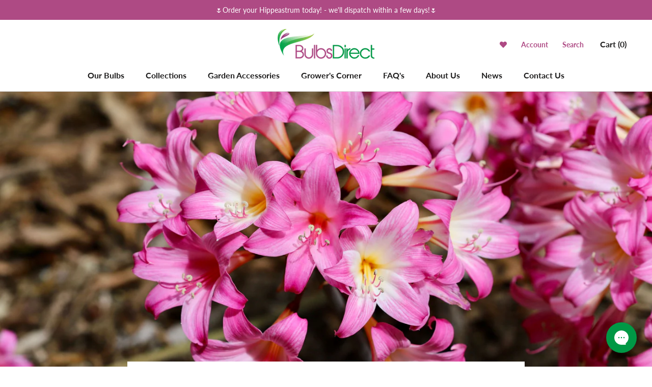

--- FILE ---
content_type: text/css
request_url: https://cdn.boostcommerce.io/widget-integration/theme/customization/bulbs-direct-nz.myshopify.com/JFIxPkEqaS/customization-1752641917938.css
body_size: 1050
content:
/* Darken the header image overlay */
.boost-sd__header-image-overlay {
  background-color: rgba(0, 0, 0, 0.45); /* adjust darkness here */
  position: absolute;
  top: 0;
  left: 0;
  width: 100%;
  height: 100%;
  z-index: 1;
}

/* darken banner */
.boost-sd__header-description {
  color: #ffffff !important;
}

@media (max-width: 768px) {
  .boost-sd__header-description {
    font-size: 0.85rem;
    line-height: 1.4;
  }
}

.boost-sd__product-label--custom-label-by-tag {
  background-color: #ae4a84 !important;
  color: #ffffff !important;
  text-transform: uppercase !important;
  font-size: 14px !important;
  font-weight: 400 !important;
  padding: 4px 4px !important;
}

/* Align content to center (if not already set by Boost) */
.boost-sd__product-info,
.boost-sd__product-info--center {
  text-align: center;
}

/* Product title */
.boost-sd__product-title {
  font-size: 1.0rem; /* Match your current size */
  font-weight: 400;
  color: #333;
  text-transform: none;
  margin-bottom: 5px;
  line-height: 1.4;
  letter-spacing: normal !important;
}

/* Vendor text (if shown) */
.boost-sd__product-vendor {
  order: -1;
  font-size: 1rem;
  color: #109e52;
  text-transform: capitalize; /* Makes text Title Case */
  letter-spacing: normal;     /* Removes all-caps spacing */
}

/* Force price text size */
.boost-sd__product-price,
.boost-sd__product-price * {
  font-size: 1rem !important;
  letter-spacing: normal;
}

.boost-sd__product-info-wrapper {
  display: flex;
  flex-direction: column;
}

/* Ensure the product card is relatively positioned */
.boost-sd__product-item {
  position: relative;
}

/* Move the wishlist icon to bottom right, but inside the content area */
.boost-sd__product-item .swym-add-to-wishlist-view-product {
  position: absolute;
  bottom: 6px;
  right: 9px;
  z-index: 99;
  padding: 0;
  margin: 0;
  line-height: 1;
  font-size: 18px;
}

/* Boost toolbar + product count font styling */
.boost-sd__product-count {
  font-size: 16px !important;
  letter-spacing: normal !important;
}

/* Boost filter toolbar text styles */
.boost-sd__toolbar,
.boost-sd__toolbar * {
  font-size: 16px !important;
}

@media (max-width: 480px) {
  .boost-sd__toolbar-item[aria-label*="Sort"] {
    font-size: 0.7rem !important;
    white-space: nowrap !important;
    /* Remove these lines to allow dropdown */
    /* overflow: hidden; */
    /* text-overflow: ellipsis; */
  }

  .boost-sd__sorting {
    flex-shrink: 1;
    min-width: auto;
  }

  .boost-sd__toolbar-top-mobile {
    flex-wrap: nowrap !important;
    justify-content: space-between;
    gap: 8px;
  }
}
/* Base font size for entire instant search panel */
.boost-sd__instant-search-autocomplete {
  font-size: 18px !important;
}

/* Vendor names under product titles */
.boost-sd__suggestion-queries-item-vendor {
  font-size: 16px !important;
  font-style: normal;
  color: inherit;
}


/* Section headings like "Products", "Collections", etc. */
.boost-sd__suggestion-queries-item-title {
  font-size: 18px !important;
}

.boost-sd__suggestion-queries-link {
  font-size: 16px !important;
}

.boost-sd__header-item,
.boost-sd__instant-search-product-list-header {
  font-size: 18px !important;
}

.boost-sd__product-label--soldout {
  background-color: #db7992 !important;
  color: #ffffff !important;
  text-transform: uppercase !important;
  font-size: 14px !important;
  font-weight: 400 !important;
  letter-spacing: normal;
}

.boost-sd__pagination-number {
  font-size: 16px !important; /* or whatever size you prefer */
}


.boost-sd__product-label--sale {
  background-color: #ff462e !important;
  color: #ffffff !important;
  text-transform: uppercase !important;
  font-size: 14px !important;
  font-weight: 400 !important;
  padding: 4px 10px !important;
  border-radius: 0 !important;
  letter-spacing: normal !important;
}
@media (max-width: 768px) {
  .boost-sd__product-list,
  .boost-sd__search-result-products {
    padding-left: 8px;
    padding-right: 8px;
    box-sizing: border-box;
  }
}

--- FILE ---
content_type: text/json
request_url: https://conf.config-security.com/model
body_size: 87
content:
{"title":"recommendation AI model (keras)","structure":"release_id=0x65:7e:44:33:37:32:54:7f:34:25:77:74:3c:47:26:5f:27:69:7f:2e:26:51:32:58:3d:52:56:48:37;keras;ljk9503b8udg8t6vtvr8n7guok6zspwdnviib1l5ln39r8fb3osk1po83ugr8bep262r78ao","weights":"../weights/657e4433.h5","biases":"../biases/657e4433.h5"}